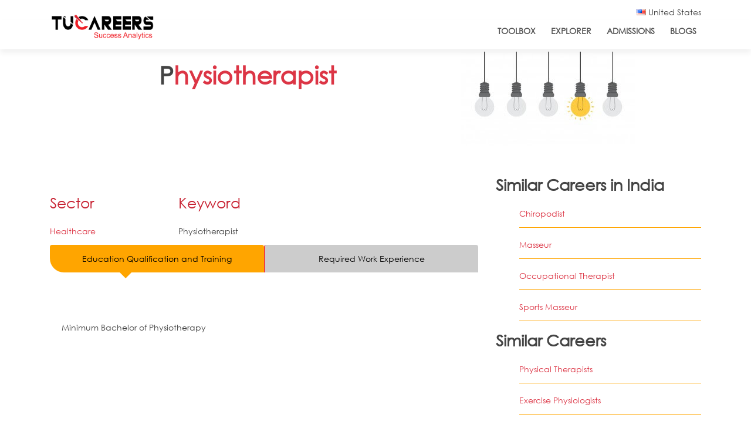

--- FILE ---
content_type: text/html; charset=utf-8
request_url: https://www.tucareers.com/ncocareers/2264.0100
body_size: 13615
content:
<!DOCTYPE html>
<html>
<head>
<!--[if IE]><![endif]-->
<link rel="dns-prefetch" href="//honeypot" />
<link rel="preconnect" href="//honeypot" />
<link rel="dns-prefetch" href="//fonts.gstatic.com" />
<link rel="preconnect" href="//fonts.gstatic.com" crossorigin="" />
<link rel="dns-prefetch" href="//fonts.googleapis.com" />
<link rel="preconnect" href="//fonts.googleapis.com" />
<link rel="dns-prefetch" href="//netdna.bootstrapcdn.com" />
<link rel="preconnect" href="//netdna.bootstrapcdn.com" />
<link rel="dns-prefetch" href="//d38vm879w3ktuo.cloudfront.net" />
<link rel="preconnect" href="//d38vm879w3ktuo.cloudfront.net" />
<link rel="dns-prefetch" href="//www.google-analytics.com" />
<link rel="preconnect" href="//www.google-analytics.com" />
<link rel="dns-prefetch" href="//stats.g.doubleclick.net" />
<link rel="preconnect" href="//stats.g.doubleclick.net" />
<link rel="dns-prefetch" href="//cdn.rawgit.com" />
<link rel="preconnect" href="//cdn.rawgit.com" />
<meta charset="utf-8" />
<meta http-equiv="x-dns-prefetch-control" content="on" />
<link rel="dns-prefetch" href="//d38vm879w3ktuo.cloudfront.net" />
<!--[if IE 9]>
<link rel="prefetch" href="//d38vm879w3ktuo.cloudfront.net" />
<![endif]-->
<meta name="viewport" content="width=device-width,initial-scale=1.0" />
<link href="https://www.tucareers.com/sites/all/themes/tucareers_boot/fonts/CenturyGothic.ttf" rel="preload" as="font" crossorigin="anonymous" />
<link href="https://www.tucareers.com/sites/all/themes/tucareers_boot/lib/font-awesome/fonts/fontawesome-webfont.woff2?v=4.7.0" rel="preload" as="font" crossorigin="anonymous" />
<link rel="shortcut icon" href="https://d38vm879w3ktuo.cloudfront.net/sites/default/files/favicon_16x16.png" type="image/png" />
<meta name="keywords" content=" Physiotherapist " />
<meta name="title" content="How to become a Physiotherapist in Healthcare sector India?" />
<meta name="description" content=" The tasks a Physiotherapist is expected to perform include: Treating patients suffering from metabolic diseases, body injuries, stiffness, paralysis, neuritis, etc. Treating the patients by massage, exercise and use of heat, light, water, electricity and special therapy machines and techniques Assisting and instructing patients on performance of corrective, reducing and other physical exercises Customizing and designing appropriate therapies catered to patient&#039;s level of impairment " />
<meta name="description" content="This page is as per National Classification of Occupations India (NCO) career standards and provides details of 2264.0100-Physiotherapist. Also linked to these pages are courses which you can pursue and jobs available in your city , country and region." />
<meta name="generator" content="Drupal 7 (https://www.drupal.org)" />
<link rel="canonical" href="https://www.tucareers.com/ncocareers/2264.0100" />
<link rel="shortlink" href="https://www.tucareers.com/node/279964" />
<meta http-equiv="content-language" content="en-us" />
<meta name="twitter:card" content="summary" />
<meta name="twitter:url" content="https://www.tucareers.com/ncocareers/2264.0100" />
<meta name="twitter:title" content="2264.0100-Physiotherapist" />
<script type='application/ld+json'> 
{
  "@context": "http://www.schema.org",
  "@type": "EducationalOrganization",
  "name": "Tucareers",
  "url": "https://www.tucareers.com",
  "logo": "https://d38vm879w3ktuo.cloudfront.net/sites/default/files/logo_final-01.png",
  "description": "Tucareers helps you make the right career choice through their scientifically researched based accurate free career tests for every individual at any stage of life by identifying wide set of traits like interests, skills, work styles, personality, abilities and work values thus providing a very comprehensive profile and career guidance. Tucareers also provides career counselling online for school, college students as well as working professionals.",
  "address": {
    "@type": "PostalAddress",
    "addressLocality": "Lucknow",
    "addressRegion": "Uttar Pradesh",
    "addressCountry": "India"
  },
  "contactPoint": {
    "@type": "ContactPoint",
    "telephone": " +91 7080810114",
    "contactType": "customer support"
  }
}
 </script>
<link rel="preconnect" href="https://fonts.googleapis.com">
<link rel="preconnect" href="https://fonts.gstatic.com" crossorigin>
<link href="https://fonts.googleapis.com/css2?family=Roboto:ital,wght@0,400;0,500;0,900;1,400;1,700;1,900&display=swap" rel="stylesheet">
<!-- Facebook Pixel Code --><script>!function(f,b,e,v,n,t,s){if(f.fbq)return;n=f.fbq=function(){n.callMethod?n.callMethod.apply(n,arguments):n.queue.push(arguments)};if(!f._fbq)f._fbq=n;n.push=n;n.loaded=!0;n.version='2.0';n.queue=[];t=b.createElement(e);t.async=!0;t.src=v;s=b.getElementsByTagName(e)[0];s.parentNode.insertBefore(t,s)}(window,document,'script','https://connect.facebook.net/en_US/fbevents.js'); fbq('init', '3220391241506345'); fbq('track', 'PageView');</script><noscript> <img height="1" width="1" src="https://www.facebook.com/tr?id=3220391241506345&ev=PageView&noscript=1"/></noscript><!-- End Facebook Pixel Code -->
<title>How to become a Physiotherapist in Healthcare sector India?</title>
<script type="text/javascript">
<!--//--><![CDATA[//><!--
for(var fonts=document.cookie.split("advaggf"),i=0;i<fonts.length;i++){var font=fonts[i].split("="),pos=font[0].indexOf("ont_");-1!==pos&&(window.document.documentElement.className+=" "+font[0].substr(4).replace(/[^a-zA-Z0-9\-]/g,""))}if(void 0!==Storage){fonts=JSON.parse(localStorage.getItem("advagg_fonts"));var current_time=(new Date).getTime();for(var key in fonts)fonts[key]>=current_time&&(window.document.documentElement.className+=" "+key.replace(/[^a-zA-Z0-9\-]/g,""))}
//--><!]]>
</script>
<link type="text/css" rel="stylesheet" href="https://d38vm879w3ktuo.cloudfront.net/sites/default/files/advagg_css/css__l33EQIdmZ5iNYTrv8nlLmjxh-AVkS_T8zixG5N0NjOg__8rWjtaAj0esOnidFEVIrB0z50W4G_VzuhozGEbQyE5s__XsUGOqSyR40RdiQTSDdPOCvVkOCKZwuB0tSrLsUe5_U.css" media="all" />
<link type="text/css" rel="stylesheet" href="https://d38vm879w3ktuo.cloudfront.net/sites/default/files/advagg_css/css__eFKSCujfWyJYO8J-qSi6T_n29lROS8isvrxzANeHaAY__D_EUHDAfEQdxcLiSDY7hREUWkG1Ge56_h2z3Er8V188__XsUGOqSyR40RdiQTSDdPOCvVkOCKZwuB0tSrLsUe5_U.css" media="all" />
<link type="text/css" rel="stylesheet" href="https://d38vm879w3ktuo.cloudfront.net/sites/default/files/advagg_css/css__8G_KhNEQQnr64ryGMSvavmodDUQ7t1rQZk4gl69Ghuo__7g40UeM74r8hkrzDC6Hbb7RReIGNu-Jsb5XAbAPKIeA__XsUGOqSyR40RdiQTSDdPOCvVkOCKZwuB0tSrLsUe5_U.css" media="all" />
<link type="text/css" rel="stylesheet" href="https://d38vm879w3ktuo.cloudfront.net/sites/default/files/advagg_css/css__NIw_DPU8Mg3GtGpnuqMYJS_XlUsM5CO1It4gwoiU5b8__J4BGmObe0QzqIt6rj3FHXy-fwR7ZdQgUr2QXerCLOw8__XsUGOqSyR40RdiQTSDdPOCvVkOCKZwuB0tSrLsUe5_U.css" media="all" />
<link type="text/css" rel="stylesheet" href="https://d38vm879w3ktuo.cloudfront.net/sites/default/files/advagg_css/css__gwSmFapuK19ugxQNmNo1oS17rsX3H9FesCi3waHFmEw__K1soFTb_q_QbtBB4VltDz3h9y1gXijy17WXrWt1nCww__XsUGOqSyR40RdiQTSDdPOCvVkOCKZwuB0tSrLsUe5_U.css" media="all" />
<link type="text/css" rel="stylesheet" href="https://d38vm879w3ktuo.cloudfront.net/sites/default/files/advagg_css/css__Vh1zUrd36dhjOetnBiZQ63po36H1VRT9QEb_7pO3ui4__XbAI7C6exC-v1kVoRz5LB50RAjCJcSKEM-Oay68dvRs__XsUGOqSyR40RdiQTSDdPOCvVkOCKZwuB0tSrLsUe5_U.css" media="all" />
<script type="text/javascript" defer="defer" src="https://d38vm879w3ktuo.cloudfront.net/sites/default/files/google_tag/tucareers_container/google_tag.script.js"></script>
<script type="text/javascript" src="https://d38vm879w3ktuo.cloudfront.net/sites/default/files/advagg_js/js__asGQqS1_cAYYnqAtzTnTGG_cE6H71nQCp5AUHETy86o__vehKxUpydBtKQ93rQ0l6DODYLdsjUqHtDoViFggXO3g__XsUGOqSyR40RdiQTSDdPOCvVkOCKZwuB0tSrLsUe5_U.js"></script>
<script type="text/javascript" src="https://d38vm879w3ktuo.cloudfront.net/sites/default/files/advagg_js/js__W-2rSD7N2Ep05F7MHsolC1zazKyjhty0dbOPWrMqELc__7kU1YTcl9rcfJ_P2__rGj3KC46Ivta2cDBDfXstLyg0__XsUGOqSyR40RdiQTSDdPOCvVkOCKZwuB0tSrLsUe5_U.js"></script>
<script type="text/javascript" src="https://d38vm879w3ktuo.cloudfront.net/sites/default/files/advagg_js/js__MtB5yNYUAdy4Jhr37ZAkNulfZZVvSbg5IB6sOXsbMwM__E7k9hdPepFvLtTvn70bE-jeRZgqyLo3KLaHl1N9qQBI__XsUGOqSyR40RdiQTSDdPOCvVkOCKZwuB0tSrLsUe5_U.js"></script>
<script type="text/javascript" src="https://d38vm879w3ktuo.cloudfront.net/sites/default/files/advagg_js/js__g6mKbcakHxQkz4ZHYaxdO_xqONINvRMgsHh1zAK-fr0__ATHtEmHaeZ0jidpGU22EkhmPDBSgjD8z0bVDQMI-BIY__XsUGOqSyR40RdiQTSDdPOCvVkOCKZwuB0tSrLsUe5_U.js"></script>
<script type="text/javascript" src="https://d38vm879w3ktuo.cloudfront.net/sites/default/files/advagg_js/js__dTRSuW27RiJte-z_L4Px_rno5dZsdWKiU3HtuBiTSmc__RPUH1Pa_09kAZ8D2-aMQ-HwAGT4k3LEND1qRE2SEZHM__XsUGOqSyR40RdiQTSDdPOCvVkOCKZwuB0tSrLsUe5_U.js"></script>
<script type="text/javascript">
<!--//--><![CDATA[//><!--
(function(i,s,o,r){i["GoogleAnalyticsObject"]=r;i[r]=i[r]||function(){(i[r].q=i[r].q||[]).push(arguments)},i[r].l=1*new Date()})(window,document,"script","ga");ga("create", "UA-40717838-1", {"cookieDomain":".tucareers.com"});ga("set", "anonymizeIp", true);ga("send", "pageview");
//--><!]]>
</script>
<script type="text/javascript" defer="defer" async="async" src="https://www.google-analytics.com/analytics.js"></script>
<script type="text/javascript" defer="defer" async="async" src="https://cdn.rawgit.com/bramstein/fontfaceobserver/v0/fontfaceobserver.js"></script>
<script type="text/javascript" src="https://d38vm879w3ktuo.cloudfront.net/sites/default/files/advagg_js/js__HxTbhN-HTG8H6pU8ZNTXLhmTeg8fhzG_sbeVLz0gBqU__AdhAFZ5QAk_VrKkFUOCnxJb9ANrhuWlKf15A7QHm14M__XsUGOqSyR40RdiQTSDdPOCvVkOCKZwuB0tSrLsUe5_U.js" defer="defer" async="async"></script>
<script type="text/javascript" src="https://d38vm879w3ktuo.cloudfront.net/sites/default/files/advagg_js/js__eEsSLgKaN9jljQ4GJgzFQOXrjEsQeHrLZmDN0g9PzUY__YCAIphVJGGhR2QtXpHkEVG4AeuOASZ4i1ZuL9_M3ovU__XsUGOqSyR40RdiQTSDdPOCvVkOCKZwuB0tSrLsUe5_U.js"></script>
<script type="text/javascript" src="https://d38vm879w3ktuo.cloudfront.net/sites/default/files/advagg_js/js__5Emv4Q-QR909lTLhaTwYKN4gd9SkCTrf5SIp_8QfRxQ__8mzuOqZaeZMWLbDaGIHko9HdUDu4TXEKomktGHtjt80__XsUGOqSyR40RdiQTSDdPOCvVkOCKZwuB0tSrLsUe5_U.js"></script>
<script type="text/javascript">
<!--//--><![CDATA[//><!--
jQuery.extend(Drupal.settings,{"basePath":"\/","pathPrefix":"","ajaxPageState":{"theme":"tucareers_boot","theme_token":"IRmo8vqPLB1JIsGcK-oAn8s1VCnKa3Xsv5-jrU_zutE","css":{"modules\/system\/system.base.css":1,"modules\/system\/system.menus.css":1,"modules\/system\/system.messages.css":1,"modules\/system\/system.theme.css":1,"sites\/all\/modules\/careerjet\/careerjet.css":1,"sites\/all\/modules\/date\/date_api\/date.css":1,"sites\/all\/modules\/date\/date_popup\/themes\/datepicker.1.7.css":1,"modules\/field\/theme\/field.css":1,"modules\/node\/node.css":1,"modules\/search\/search.css":1,"sites\/all\/modules\/ubercart\/uc_order\/uc_order.css":1,"sites\/all\/modules\/ubercart\/uc_product\/uc_product.css":1,"sites\/all\/modules\/ubercart\/uc_store\/uc_store.css":1,"modules\/user\/user.css":1,"sites\/all\/modules\/youtube\/css\/youtube.css":1,"sites\/all\/modules\/extlink\/css\/extlink.css":1,"sites\/all\/modules\/views\/css\/views.css":1,"sites\/all\/modules\/ckeditor\/css\/ckeditor.css":1,"sites\/all\/modules\/ctools\/css\/ctools.css":1,"public:\/\/honeypot\/honeypot.css":1,"sites\/all\/modules\/sessionCountry\/famfamfam_flags-master\/famfamfam-flags.css":1,"sites\/all\/themes\/tucareers_boot\/lib\/bootstrap\/css\/bootstrap.min.css":1,"sites\/all\/themes\/tucareers_boot\/css\/style.css":1,"sites\/all\/themes\/tucareers_boot\/css\/media.css":1,"sites\/all\/themes\/tucareers_boot\/css\/YouTubePopUp.css":1,"sites\/all\/themes\/tucareers_boot\/lib\/font-awesome\/css\/font-awesome.min.css":1,"sites\/all\/themes\/tucareers_boot\/lib\/animate\/animate.min.css":1,"sites\/all\/themes\/tucareers_boot\/lib\/owlcarousel\/assets\/owl.carousel.min.css":1,"sites\/all\/themes\/tucareers_boot\/chatroom\/Chatroom.css":1},"js":{"https:\/\/d38vm879w3ktuo.cloudfront.net\/sites\/default\/files\/google_tag\/tucareers_container\/google_tag.script.js":1,"misc\/jquery.js":1,"misc\/jquery-extend-3.4.0.js":1,"misc\/jquery-html-prefilter-3.5.0-backport.js":1,"misc\/jquery.once.js":1,"misc\/drupal.js":1,"misc\/jquery.cookie.js":1,"misc\/jquery.form.js":1,"misc\/ajax.js":1,"sites\/all\/modules\/beacon_assessment\/candidate_api_ui.js":1,"sites\/all\/modules\/rchilli\/rchilli.js":1,"sites\/all\/modules\/testimonials\/custom_modal_themes.js":1,"sites\/all\/modules\/testimonials\/custom_modal_themes2.js":1,"misc\/progress.js":1,"sites\/all\/modules\/google_analytics\/googleanalytics.js":1,"https:\/\/www.google-analytics.com\/analytics.js":1,"https:\/\/cdn.rawgit.com\/bramstein\/fontfaceobserver\/v0\/fontfaceobserver.js":1,"sites\/all\/modules\/advagg\/advagg_font\/advagg_font.js":1,"sites\/all\/modules\/extlink\/js\/extlink.js":1,"sites\/all\/themes\/tucareers_boot\/js\/jquery-3.3.1.min.js":1,"sites\/all\/themes\/tucareers_boot\/lib\/popper.min.js":1,"sites\/all\/themes\/tucareers_boot\/lib\/bootstrap\/js\/bootstrap.min.js":1,"sites\/all\/themes\/tucareers_boot\/lib\/easing\/easing.min.js":1,"sites\/all\/themes\/tucareers_boot\/lib\/superfish\/hoverIntent.js":1,"sites\/all\/themes\/tucareers_boot\/lib\/superfish\/superfish.min.js":1,"sites\/all\/themes\/tucareers_boot\/lib\/wow\/wow.min.js":1,"sites\/all\/themes\/tucareers_boot\/lib\/owlcarousel\/owl.carousel.min.js":1,"sites\/all\/themes\/tucareers_boot\/lib\/sticky\/sticky.js":1,"sites\/all\/themes\/tucareers_boot\/js\/YouTubePopUp.jquery.js":1,"sites\/all\/themes\/tucareers_boot\/js\/main.js":1,"sites\/all\/themes\/tucareers_boot\/js\/custom.js":1}},"custom-contact-modal":{"modalSize":{"type":"fixed","width":600,"height":550,"addWidth":10,"addHeight":10,"contentRight":0,"contentBottom":0},"animation":"fadeIn","closeText":"","closeImage":"\u003Cimg typeof=\u0022foaf:Image\u0022 alt=\u0022\u0022 title=\u0022Tucareers\u0022 src=\u0022https:\/\/d38vm879w3ktuo.cloudfront.net\/sites\/all\/themes\/tucareers_boot\/img\/close.png\u0022 \/\u003E","modalTheme":"custom_contact_modal","modalOptions":{"background-color":"transparent"}},"custom-contact-modal2":{"modalSize":{"type":"fixed","width":300,"height":200,"addWidth":10,"addHeight":10,"contentRight":0,"contentBottom":0},"modalOptions":{"opacity":".26","background-color":"rgba(0, 0, 0, 0.25)"},"animation":"fadeIn","closeText":"","closeImage":"\u003Cimg typeof=\u0022foaf:Image\u0022 alt=\u0022\u0022 title=\u0022Tucareers\u0022 src=\u0022https:\/\/d38vm879w3ktuo.cloudfront.net\/sites\/all\/themes\/tucareers_boot\/img\/close_black.png\u0022 \/\u003E","modalTheme":"custom_contact_modal2"},"ajax":{"edit-submit":{"callback":"connect_with_experts_ajax_submit","wrapper":"experts-form-wrap","method":"replaceWith","effect":"fade","event":"mousedown","keypress":true,"prevent":"click","url":"\/system\/ajax","submit":{"_triggering_element_name":"op","_triggering_element_value":"Submit"}}},"urlIsAjaxTrusted":{"\/system\/ajax":true,"\/ncocareers\/2264.0100":true},"googleanalytics":{"trackOutbound":1,"trackMailto":1,"trackDownload":1,"trackDownloadExtensions":"7z|aac|arc|arj|asf|asx|avi|bin|csv|doc(x|m)?|dot(x|m)?|exe|flv|gif|gz|gzip|hqx|jar|jpe?g|js|mp(2|3|4|e?g)|mov(ie)?|msi|msp|pdf|phps|png|ppt(x|m)?|pot(x|m)?|pps(x|m)?|ppam|sld(x|m)?|thmx|qtm?|ra(m|r)?|sea|sit|tar|tgz|torrent|txt|wav|wma|wmv|wpd|xls(x|m|b)?|xlt(x|m)|xlam|xml|z|zip","trackDomainMode":1},"advagg_font":{"montserrat":"Montserrat"},"advagg_font_storage":1,"advagg_font_cookie":1,"advagg_font_no_fout":0,"extlink":{"extTarget":"_blank","extClass":0,"extLabel":"(link is external)","extImgClass":0,"extIconPlacement":0,"extSubdomains":1,"extExclude":"","extInclude":"","extCssExclude":"","extCssExplicit":"","extAlert":0,"extAlertText":"This link will take you to an external web site.","mailtoClass":0,"mailtoLabel":"(link sends e-mail)","extUseFontAwesome":0}});
//--><!]]>
</script>
<!--[if IE 8 ]>    <html class="ie8 ielt9"> <![endif]-->
<!--[if lt IE 9]><script src="http://html5shiv.googlecode.com/svn/trunk/html5.js"></script><![endif]-->
</head>
<body class="html not-front not-logged-in one-sidebar sidebar-second page-node page-node- page-node-279964 node-type-nco-careers ncocareers-22640100">
	<div id="skip-link">
		<a href="#main-content" class="element-invisible element-focusable">Skip to main content</a>
	</div>
  	<noscript aria-hidden="true"><iframe src="https://www.googletagmanager.com/ns.html?id=GTM-584RC25B" height="0" width="0" style="display:none;visibility:hidden"></iframe></noscript>
	<!-- header -->
<div class="wrapper" id="nco-career-page">
  <div id="topbar" class="d-none d-lg-block" >
    <div class="container clearfix">
	<div class="row">
	<div id="topbar-left" class="col-lg-4 col-md-12 col-sm-12 float-left" >
		  	  </div>
	  <div id="topbar-right" class="col-lg-8 col-md-12 col-sm-12 float-right" >
	<div class="row">
		<div class="col-lg-12 col-md-12 col-sm-12 float-right">
		<div id="topbar-right-container" class="pull-right">
		  						     
<div id="top-first-right-3" class="float-left">				
			<div class="region region-top-third-right">
  <div id="block-sessioncountry-set-country-block" class="block block-sessioncountry">

      
  <div class="content">
    <div id="selected-country" data-toggle="modal" data-target="#country-outer"><i class="famfamfam-flag-us"></i> United States</div>
<div id="country-outer" class= "modal fade" role="dialog">
<div class="modal-dialog">
<div class="modal-content">
      <div class="modal-header">        
        <h4 class="modal-title">Select Your Country</h4>
		<button type="button" class="close" data-dismiss="modal">&times;</button>
      </div>
	  <div class="modal-body">
<ul class="list-group">
<li class="list-group-item ">
<div id="country-inner" class=>
<i class="famfamfam-flag-au"></i><a href="https://www.tucareers.com/setcountry/au">Australia</a>
</div><br style="clear:both" /></li>
<li class="list-group-item "><div id="country-inner" class=>
<i class="famfamfam-flag-ca"></i><a href="https://www.tucareers.com/setcountry/ca">Canada </a>
</div><br style="clear:both" /></li>
<li class="list-group-item "><div id="country-inner" class=>
<i class="famfamfam-flag-eu"></i><a href="https://www.tucareers.com/setcountry/eu">European Union</a>
</div><br style="clear:both" /></li>
<li class="list-group-item "><div id="country-inner" class=>
<i class="famfamfam-flag-in"></i><a href="https://www.tucareers.com/setcountry/in">India </a>
</div><br style="clear:both" /></li>
<li class="list-group-item "><div id="country-inner" class=>
<i class="famfamfam-flag-nz"></i><a href="https://www.tucareers.com/setcountry/nz">New Zealand</a>
</div><br style="clear:both" /></li>
<li class="list-group-item "><div id="country-inner" class=>
<i class="famfamfam-flag-pk"></i><a href="https://www.tucareers.com/setcountry/pk">Pakistan</a>
</div><br style="clear:both" /></li>
<li class="list-group-item "><div id="country-inner" class=>
<i class="famfamfam-flag-sg"></i><a href="https://www.tucareers.com/setcountry/sg">Singapore</a>
</div><br style="clear:both" /></li>
<li class="list-group-item "><div id="country-inner" class=>
<i class="famfamfam-flag-za"></i><a href="https://www.tucareers.com/setcountry/za">South Africa</a>
</div><br style="clear:both" /></li>

<li class="list-group-item "><div id="country-inner" class=>
<i class="famfamfam-flag-ae"></i><a href="https://www.tucareers.com/setcountry/ae">UAE</a>
</div><br style="clear:both" /></li>

<li class="list-group-item "><div id="country-inner" class=>
<i class="famfamfam-flag-gb"></i><a href="https://www.tucareers.com/setcountry/gb">United Kingdom</a>
</div><br style="clear:both" /></li>
<li class="list-group-item active"><div id="country-inner" class=active>
<i class="famfamfam-flag-us"></i><a href="https://www.tucareers.com/setcountry/us">United States</a>
</div><br style="clear:both" />
<li class="list-group-item "><div id="country-inner" class=>
<i class="famfamfam-flag-wo"></i><a href="https://www.tucareers.com/setcountry/wo">Global Site</a>
</div></li>
</ul>
</div>
</div>
</div>
</div>
<style>
#country-inner a{
	padding-left:10px;
	padding-right:10px;
}
</style><script>
jQuery(document).ready(function(){
    jQuery("#selected-country").click(function(){
		if(jQuery("#main-menu").css("z-index")!=0){
			jQuery("#main-menu").css("z-index",0);
		} else if (jQuery("#main-menu").css("z-index")==0){
			jQuery("#main-menu").css("z-index",999);
		}
        jQuery("#country-outer").toggle();
    });
});
</script>  </div>
  
</div> <!-- /.block -->
</div>
 <!-- /.region -->
 
</div>			
		   		   </div>
		   </div>
	    </div>
	   </div>
    </div>
	</div>

   <header id="header" >
    <div class="container" >

      <div id="logo" class="pull-left" >
              <a href="/" title="Home"><img src="https://d38vm879w3ktuo.cloudfront.net/sites/default/files/logo_final-01.png"/></a>
      	        <span id="site-title">
        <a href="/" title="Home"></a>
        <div id="site-description"></div>
      </span>
      </div>

      <nav id="nav-menu-container" >
										<ul class="nav-menu"><li class=""><a href="/career-toolbox" id="toolbox-link">ToolBox</a></li>
<li class=""><a href="/career-explorer" id="explorer-link">Explorer</a></li>
<li class=""><a href="/college-admissions" id="admissions-link">Admissions</a></li>
<li class=""><a href="/blogs" id="blogs-link">Blogs</a></li>
</ul>      </nav><!-- #nav-menu-container -->
    </div>
  </header><!-- #header -->
    </div>
   <section id="page-title-career-page" class="container-fluid" >
	  <div class="row">
	   <div class="col-sm-12">
     				  				  <div class="career-title-wrap">
				  <h1 class="page-title">P<font style="color:#dc3545;">hysiotherapist</font></h1>
										</div>
					  </div>
	   </div>
  </section>
 
		  
  
<div id="main" class="container-fluid">
				
		
				 <div id="main-side2" class="container">
			<div class="row">
				<div class="main-content col-lg-8 col-md-12 col-sm-12">
					
																																			<div class="region region-content">
  <div id="block-system-main" class="block block-system">

      
  <div class="content">
                          <span property="dc:title" content="2264.0100-Physiotherapist" class="rdf-meta element-hidden"></span>  
      
    
  <div class="content node-nco-careers">
  <div id="nco-code-sector" class="panel panel-default">
  			<div id="job-family">
	<h6>Sector</h6>
	<div class="field field-name-field-link-sector field-type-computed field-label-hidden"><div class="field-items"><div class="field-item even"><a href='/sectorindia/healthcare' >Healthcare</a></div></div></div>	</div>
			<div id="job-family">
	<h6>Keyword</h6>
	<div class="field field-name-field-keyword field-type-text-with-summary field-label-hidden"><div class="field-items"><div class="field-item even"><p>						Physiotherapist</p>
</div></div></div>	</div>
	  </div>
  <div id="education-container" class="panel panel-default" >
  <div class="panel with-nav-tabs panel-default">
  			<div class="panel-heading">
				<ul class="nav nav-tabs nav-justified" role="tablist">
				<li class="nav-item"><a href="#education" data-toggle="tab" class="nav-link active">Education Qualification and Training</a></li>
				<li class="nav-item"><a href="#work-experience" data-toggle="tab" class="nav-link">Required Work Experience</a></li>				
				</ul>
			</div>
			<div class="panel-body">
			<div class="tab-content">
								<div class="tab-pane active" id="education" role="tabpanel">
						<div >
													<div class="field field-name-field-educational field-type-text-with-summary field-label-hidden"><div class="field-items"><div class="field-item even"><p>				  Minimum Bachelor of Physiotherapy</p>
</div></div></div>							
							
						</div>
					</div>
					<div class="tab-pane" id="work-experience" role="tabpanel">
						<div >
													<div class="field field-name-field-required-work-exper field-type-text-with-summary field-label-hidden"><div class="field-items"><div class="field-item even"><p>				  Minimum experience of internship required</p>
</div></div></div>							
													
						</div>
					</div>
			</div>
			</div>
  </div>
  </div>
  	<div id="iapvsk" class="panel panel-default">
	<div class="iapvsk-tab-container">
            <div class="iapvsk-tabs">
               <ul class="nav nav-tabs flex-column nav-justified">
			   <li class="active"><a href="#job-description" class="list-group-item active text-center" data-toggle="tab">
                  <h4>Job Description</h4>
                </a></li>
                <li ><a href="#key-competencies" class="list-group-item text-center" data-toggle="tab">
                  <h4>Key Competencies</h4>
                </a></li>
                <li><a href="#desirable-competencies" class="list-group-item text-center" data-toggle="tab">
                  <h4>Desirable Competencies</h4>
                </a></li>
                <li><a href="#personality-traits" class="list-group-item text-center" data-toggle="tab">
                  <h4>Personality Traits</h4>
                </a></li>
                <li><a href="#work-environment" class="list-group-item text-center" data-toggle="tab">
                  <h4>Work Environment</h4>
                </a></li>
				<li>
                <a href="#health-safety" class="list-group-item text-center" data-toggle="tab">
                  <h4>Health and Safety Requirements & Risks</h4>
                </a></li>
              </ul>
            </div>
		<div class="tab-content iapvsk-tabs-content">
                <!-- flight section -->
				<div class="bhoechie-tab-content tab-pane active" id="job-description">
				                      <div class="field field-name-field-job-desc field-type-text-with-summary field-label-hidden"><div class="field-items"><div class="field-item even"><p>				The tasks a Physiotherapist is expected to perform include:</p>
<p>						Treating patients suffering from metabolic diseases, body injuries, stiffness, paralysis, neuritis, etc.</p>
<p>						Treating the patients by massage, exercise and use of heat, light, water, electricity and special therapy machines and techniques</p>
<p>						Assisting and instructing patients on performance of corrective, reducing and other physical exercises</p>
<p>						Customizing and designing appropriate therapies catered to patient's level of impairment</p>
</div></div></div>                	
					   				
                </div>
                <div class="bhoechie-tab-content tab-pane" id="key-competencies">
				                      <div class="field field-name-field-key-compet field-type-text-with-summary field-label-hidden"><div class="field-items"><div class="field-item even"><p>						In-depth knowledge of human anatomy</p>
<p>						In-depth knowledge of different therapies for different body parts</p>
<p>						Skilled in working with specialised tools such as hydrotherapy pools, ultrasound, laser machines and electrotherapeutic equipment</p>
<p>						Proficient in handling equipment and machines used in physiotherapy</p>
<p>						Knowledge of medical practices</p>
<p>						Knowledge of up-to-date advances in the diagnosis and treatment of patients</p>
<p>						Experience of working with patients with complex disabilities</p>
</div></div></div>                	
					   				
                </div>
                <!-- train section -->
                <div class="bhoechie-tab-content tab-pane" id="desirable-competencies">
				                     <div class="field field-name-field-desirable-compet field-type-text-with-summary field-label-hidden"><div class="field-items"><div class="field-item even"><p>				Will be updated</p>
</div></div></div>						 
 						                   
                </div>
    
                <!-- hotel search -->
                <div class="bhoechie-tab-content tab-pane" id="personality-traits">
									<div class="field field-name-field-personality-trait field-type-text-with-summary field-label-hidden"><div class="field-items"><div class="field-item even"><p>						Ability to make informed decisions</p>
<p>						Excellent communication skills</p>
<p>						Good interpersonal skills</p>
<p>						Confident</p>
<p>						Compassionate</p>
<p>						Self-motivated</p>
<p>						Organized</p>
<p>						Excellent analytical skills</p>
<p>						Attention to detail</p>
<p>						Manual dexterity</p>
</div></div></div>                 									 
                </div>
                <div class="bhoechie-tab-content tab-pane" id="work-environment">
				                     <div class="field field-name-field-work-environ field-type-text-with-summary field-label-hidden"><div class="field-items"><div class="field-item even"><p>				  It is not a desk job</p>
<p>Need not handle a team</p>
<p>Local travelling is not a part of this job role</p>
<p>Part-time work and contractual jobs are available</p>
<p>Work from home option maybe available</p>
<p>Working hours</p>
<p>Hospitals/clinics usually work for 6/7 days a week and 9/10 hours everyday. This may vary from clinic to clinic Shift system maybe available</p>
<p>Is the job suitable for a candidate with special needs?This job is suitable for candidates with One Leg (OL) and those who have Both their Legs Impaired (BL), Both Eyes Low Vision (B.LV) and Hearing Impaired (HH)</p>
</div></div></div>                  					 				  
                </div>
                <div class="bhoechie-tab-content tab-pane" id="health-safety">
				                    <div class="field field-name-field-health-and-safety field-type-text-with-summary field-label-hidden"><div class="field-items"><div class="field-item even"><p>						This job is not listed as hazardous or dangerous under The Factories Act, 1948 (section 87)</p>
<p>						Occupational hazards include mental stress and pain in joints, etc. if not taken care of</p>
</div></div></div>                 	     
					                
			   </div>
            </div>
			</div>
			</div>
			<div id="work-task-tools" class="panel panel-default">
			<div class="work-task-tools-tab-container">
            <div class="work-task-tools-tabs">
               <ul class="nav nav-tabs flex-column nav-justified">
                <li class="active"><a href="#expected-earnings" class="list-group-item active text-center" data-toggle="tab">
                  <h4>Expected Earnings</h4>
                </a></li>
                <li><a href="#current-market-trend" class="list-group-item text-center" data-toggle="tab">
                  <h4>Current Market Trends</h4>
                </a></li>
                <li><a href="#probable-employer" class="list-group-item text-center" data-toggle="tab">
                  <h4>Probable Employers</h4>
                </a></li>
				<li><a href="#job-opportunity-india" class="list-group-item text-center" data-toggle="tab">
                  <h4>Job Opportunities in India</h4>
                </a></li>
              </ul>
            </div>
			<div class="tab-content work-task-tools-tabs-content">
			                <!-- flight section -->
                <div class="bhoechie-tab-content tab-pane active" id="expected-earnings">
				                      <div class="field field-name-field-expected-earning field-type-text-with-summary field-label-hidden"><div class="field-items"><div class="field-item even"><p>					For candidates with experience - 5,000 to 50,000 per month</p>
<p>					(These figures are indicative and subject to change)</p>
</div></div></div>                 									 
                </div>
                <!-- train section -->
                <div class="bhoechie-tab-content tab-pane" id="current-market-trend">
				                     <div class="field field-name-field-current-market-trend field-type-text-with-summary field-label-hidden"><div class="field-items"><div class="field-item even"><p>						Overview of Healthcare Sector in India</p>
<p>						According to CII, in India as well, Healthcare has emerged as one of the largest service sectors with estimated revenue of around US$ 30 billion constituting 5% of GDP and offering employment to around 4 million people. By 2025, Indian population will reach 1.4 billion with about 45% constituting urban adults (15 years+). To cater to this demographic change, the healthcare sector will have to be about US$ 100 billion in size contributing nearly 8 to 10% of the then GDP.Medical tourism market is valued to be worth over US$ 310 million with more than 100,000 foreign patients coming every year.</p>
<p>						The Indian healthcare industry is growing at a tremendous pace due to its strengthening coverage, services and increasing expenditure by public as well private players. The Indian healthcare industry is projected to continue its rapid expansion, with an estimated market value of US$ 280 billion by 2020.</p>
<p>						Physiotherapy or physical therapy is one of the fastest-growing allied area of medicine. It is the most important rehabilitative service needed in a community and a vital therapeutic supplement of the medical profession, integral to the treatment of most patients.</p>
<p>						Hence, we can say that the demand for Physiotherapists will increase in the future.</p>
</div></div></div>   
			     				                </div>
    
                <!-- hotel search -->
                <div class="bhoechie-tab-content tab-pane" id="probable-employer">
									<div class="field field-name-field-probable-employer field-type-text-with-summary field-label-hidden"><div class="field-items"><div class="field-item even"><p>						Hospitals</p>
<p>						Nursing homes</p>
<p>						Self-employed</p>
<p>						Medical colleges</p>
<p>						Sports teams and complexes</p>
<p>						?Community health centres</p>
<p>						Rehabilitation centres</p>
<p>						Fitness centres</p>
<p>						Defence establishments</p>
</div></div></div>					    				                
                </div>
				<div class="bhoechie-tab-content tab-pane" id="job-opportunity-india">
									<div class="field field-name-field-job-opportunitie-in-india field-type-text-with-summary field-label-hidden"><div class="field-items"><div class="field-item even"><p>				  Cities and towns across India</p>
</div></div></div>					    				                
                </div>
				</div>
				</div>
				</div>
	  <div id="skill-training-container" class="panel panel-default" >
  <div class="panel with-nav-tabs panel-default">
  			<div class="panel-heading">
				<ul class="nav nav-tabs nav-justified" role="tablist">
				<li class="nav-item"><a href="#learning-courses" data-toggle="tab" class="nav-link active">Sample of Training and Learning Courses</a></li>
				<li class="nav-item"><a href="#learning-institutes" data-toggle="tab" class="nav-link">Available Skill Training & Learning Institutes</a></li>
				<li class="nav-item"><a href="#training-scholarship" data-toggle="tab" class="nav-link">Available Skill Training Schemes & Scholarship</a></li>
				</ul>
			</div>
			<div class="panel-body">
			<div class="tab-content">
					<div class="tab-pane active" id="learning-courses" role="tabpanel">
						<div >
													<div class="field field-name-field-sample-of-training field-type-text-with-summary field-label-hidden"><div class="field-items"><div class="field-item even"><p>				Will be updated</p>
</div></div></div>							
							
						</div>
					</div>
					<div class="tab-pane" id="learning-institutes" role="tabpanel">
						<div >
													<div class="field field-name-field-available-skill-training field-type-text-with-summary field-label-hidden"><div class="field-items"><div class="field-item even"><p>				  Government and private medical colleges across India</p>
</div></div></div>							
													
						</div>
					</div>
					<div class="tab-pane" id="training-scholarship" role="tabpanel">
						<div >
													<div class="field field-name-field-available-skill field-type-text-with-summary field-label-hidden"><div class="field-items"><div class="field-item even"><p>				   <a href="http://mhrd.gov.in/scholarships-education-loan-0">http://mhrd.gov.in/scholarships-education-loan-0</a> </p>
</div></div></div>							
													
						</div>
					</div>
			</div>
			</div>
  </div>
  </div>
    <span property="dc:title" content="2264.0100-Physiotherapist" class="rdf-meta element-hidden"></span>  </div>

      <footer>
          </footer>
  
    </div>
  
</div> <!-- /.block -->
</div>
 <!-- /.region -->
 
				</div>
				<aside id="sidebar-second" role="complementary" class="col-lg-4 col-md-12 col-sm-12"><div class="region region-sidebar-second">
  <div id="block-testimonials-similar-careers-nco-page-india" class="block block-testimonials">

      
  <div class="content">
    <div id="similar-careers-nco-page-india" class="panel panel-default"><h2>Similar Careers in India</font></h2><div class="panel-body"><div class="field field-name-field-similar-careers field-type-text-long field-label-hidden"><div class="field-items"><div class="field-item even"><ul>
<li><a href="http://www.tucareers.com/ncocareers/2264.0300">Chiropodist</a></li>
<li><a href="http://www.tucareers.com/ncocareers/2264.0400">Masseur</a></li>
<li><a href="http://www.tucareers.com/ncocareers/2264.0200">Occupational Therapist</a></li>
<li><a href="http://www.tucareers.com/ncocareers/2264.0401">Sports Masseur</a></li>
</ul>
</div></div></div></div></div>  </div>
  
</div> <!-- /.block -->
<div id="block-testimonials-similar-careers-nco-page-onet" class="block block-testimonials">

      
  <div class="content">
    <div id="similar-careers-nco-page-onet" class="panel panel-default"><h2>Similar Careers</font></h2><div class="panel-body"><div class="field field-name-field-onet-refer field-type-text-long field-label-hidden"><div class="field-items"><div class="field-item even"><ul>
<li><a href="http://www.tucareers.com/careers/29-1123.00">Physical Therapists</a></li>
<li><a href="http://www.tucareers.com/careers/29-1128.00">Exercise Physiologists</a></li>
</ul>
</div></div></div></div></div>  </div>
  
</div> <!-- /.block -->
</div>
 <!-- /.region -->
</aside>
		 </div>
		 </div>
				
				
		
				
</div>
				<div id="content-bottom-full" class="container-fluid clearfix">
		<div class="region region-content-bottom-full">
  <div id="block-block-95" class="block block-block">

      
  <div class="content">
    <div id="myModal-experts" class="modal fade" role="dialog">
  <div class="modal-dialog" >

    <!-- Modal content-->
    <div class="modal-content" >
      <div class="modal-header">
        <h4 class="modal-title">Book Consultation</h4>
        <a class="close" data-dismiss="modal">×</a>    
      </div>
      <div class="modal-body" >
       <div id="experts-form-wrap"><form action="/ncocareers/2264.0100" method="post" id="connect-with-experts-form" accept-charset="UTF-8"><div><div class="form-item form-type-textfield form-item-email">
 <label for="edit-email">Email <span class="form-required" title="This field is required.">*</span></label>
 <input type="text" id="edit-email" name="email" value="" size="60" maxlength="128" class="form-text form-control required" /> <div class="description">Please enter your email</div>


</div>
<input type="submit" id="edit-submit" name="op" value="Submit" class="btn-outline-reg form-submit" /><input type="hidden" name="form_build_id" value="form-Q34AsWt86i85F1WnK5nRSNC6XxFAIREhGOJq7eqNds0" />
<input type="hidden" name="form_id" value="connect_with_experts_form" />
<div class="college-textfield"><div class="form-item form-type-textfield form-item-college">
 <label for="edit-college">Leave this field blank </label>
 <input autocomplete="off" type="text" id="edit-college" name="college" value="" size="20" maxlength="128" class="form-text form-control" />
</div>
</div></div></form></div>      </div>
    </div>

  </div>
</div>  </div>
  
</div> <!-- /.block -->
<div id="block-sessioncountry-set-country-modal-block" class="block block-sessioncountry">

      
  <div class="content">
      </div>
  
</div> <!-- /.block -->
</div>
 <!-- /.region -->
 
		</div>
		
<!-- Footer -->

<div id="footer" class="container-fluid" >
		
   
  <section id="bootom-widget-section-three" class="clearfix container wow fadeInUp"> 
<div class="row">  
      	  
	       <div class="column two col-lg-6 col-md-12"><div class="region region-bottom-widget-1">
  <div id="block-careerjet-careerjet-job-box-country" class="block block-careerjet">

        <h2 >SIMILAR JOBS IN COUNTRY</h2>
    
  <div class="content">
    <div></div>  </div>
  
</div> <!-- /.block -->
</div>
 <!-- /.region -->
</div>  	
	  <div class="column two col-lg-6 col-md-12"><div class="region region-bottom-widget-2">
  <div id="block-careerjet-careerjet-job-box-city" class="block block-careerjet">

        <h2 >SIMILAR JOBS IN CITY</h2>
    
  <div class="content">
    <div ></div>  </div>
  
</div> <!-- /.block -->
</div>
 <!-- /.region -->
</div>  		  
      	  
	 
	 	  
	  
	 	
	  </div>
	  </div>
	</section>   
  	
    	
		<section id="footer-bottom-widgets-container" class="container-fluid clearfix" >
		<div class="container">
		
				
		
				
		
			<div id="footer-widget-quadruple" class="row clearfix">
		<div class="col-lg-3 col-sm-12 col-md-12">
		<div class="region region-footer-first">
  <div id="block-block-10" class="block block-block">

      
  <div class="content">
    <div id="footer-about">
<h4>ABOUT</h4>
<ul style="list-style-type: none;">
<li><a href="/about">ABOUT</a>
</li><li><a href="/contact">CONTACT US</a>
</li><li><a href="/faqs">FAQs</a>
</li></ul>
</div>
  </div>
  
</div> <!-- /.block -->
</div>
 <!-- /.region -->
		</div>
		<div class="col-lg-3 col-sm-12 col-md-12">
		<div class="region region-footer-second">
  <div id="block-block-12" class="block block-block">

      
  <div class="content">
    <div id="footer-assessmnets">
<h4>SEARCH</h4>
<ul style="list-style-type: none;">
<li><a href="/assessments/college-list-builder">COLLEGES</a>
</li><li><a href="/course-search">COURSES &amp; TITLES</a>
</li><li><a href="/show-jobs">JOBS &amp; INTERNSHIPS</a>
</li></ul>
</div>
  </div>
  
</div> <!-- /.block -->
</div>
 <!-- /.region -->
		</div>
		<div class="col-lg-3 col-sm-12 col-md-12">
		<div class="region region-footer-third">
  <div id="block-block-66" class="block block-block">

      
  <div class="content">
    <div id="footer-academy">
<h4>EXPLORE</h4>
<ul style="list-style-type:none">
<li><a href="/explore-paths">PATHS &amp; CLUSTERS </a></li>
<li><a href="/job-families">JOB FAMILIES </a></li>
<li><a href="/search/careers">OCCUPATIONS </a></li>
</ul>
</div>
  </div>
  
</div> <!-- /.block -->
</div>
 <!-- /.region -->
		</div>
		<div class="col-lg-3 col-sm-12 col-md-12">
		<div class="region region-footer-fourth">
  <div id="block-block-13" class="block block-block">

      
  <div class="content">
    <div id="footer-academy">
<h4>PARTNER</h4>
<ul style="list-style-type:none">
<li><a href="https://beacon.tucareers.com" target="_blank">BULK PURCHASE </a></li>
<li><a href="https://www.tucareers.com/partner-with-us" target="_blank">PARTNERSHIPS / TIEUPS </a></li>
<li><a href="https://role.fit" target="_blank">INDUSTRY</a></li>
</ul>
</div>
  </div>
  
</div> <!-- /.block -->
</div>
 <!-- /.region -->
		
		</div>
		</div>
			</div>	
</section>

		<section id="footer-full-width-bottom" class="container-fluid clearfix">
		
		<div class="col-lg-12 col-sm-12 col-md-12">
		<div class="region region-footer-full-width-bottom">
  <div id="block-block-65" class="block block-block">

      
  <div class="content">
    <div class="container" style="padding-top: 3rem;padding-bottom: 1rem;font-size:12px;text-align:center;" id="bottom-all-links">
<p class="rtecenter"><span style="color:#FFFFFF"><strong>Career Guidance Solution :</strong> </span><a href="/decideyourcalling"><span style="color:#FFFFFF">For Individuals</span></a><span style="color:#FFFFFF"> | </span><a href="/counselor-solutions"><span style="color:#FFFFFF">For Counselors and Coaches</span></a><span style="color:#FFFFFF"> | </span><a href="/career-planning-solutions-schools-colleges"><span style="color:#FFFFFF">For School/Colleges</span></a><span style="color:#FFFFFF"> | </span><a href="/career-guidance-solutions-industry"><span style="color:#FFFFFF">For Industry</span></a></p>
<p class="rtecenter"><span style="color:#FFFFFF"><strong>Schools :</strong> </span><a href="/career-guidance-school-students-grade8"><span style="color:#FFFFFF">Career Test for Grade 8 &amp; Below</span></a><span style="color:#FFFFFF"> | </span><a href="/career-guidance-school-students-grade10"><span style="color:#FFFFFF">Grade 9-10</span></a><span style="color:#FFFFFF"> | </span><a href="/career-guidance-school-students-grade12"><span style="color:#FFFFFF">Grade 11-12</span></a><span style="color:#FFFFFF"> |  </span><a href="/assessments/career-abilities-test"><span style="color:#FFFFFF">Career Aptitude Test</span></a><span style="color:#FFFFFF"> |  </span><a href="/assessments/career-test-for-children-with-disabilities"><span style="color:#FFFFFF">Special Needs </span></a><span style="color:#FFFFFF"></span></p>
<p class="rtecenter"><span style="color:#FFFFFF"><strong>Colleges :</strong> </span><a href="/career-assessment-college-students"><span style="color:#FFFFFF">Career Test for Engineering Students</span></a><span style="color:#FFFFFF"> | </span><a href="/career-assessment-college-students"><span style="color:#FFFFFF">Management Students</span></a><span style="color:#FFFFFF"> | </span><a href="/career-assessment-college-students"><span style="color:#FFFFFF">Health Professionals</span></a><span style="color:#FFFFFF"> | </span><a href="/career-assessment-college-students"><span style="color:#FFFFFF">Graduates &amp; Post Graduates</span></a></p>
<p class="rtecenter"><span style="color:#FFFFFF"><strong>Working Professionals :</strong> </span><a href="/career-assessment-graduates"><span style="color:#FFFFFF">Career Test for Working Professionals</span></a><span style="color:#FFFFFF"> | </span><a href="/profile-builder"><span style="color:#FFFFFF">Profile Builder</span></a><span style="color:#FFFFFF"> | </span><a href="/assessments/self-assessment-competencies"><span style="color:#FFFFFF">Competency Assessment</span></a><span style="color:#FFFFFF"> |</span><a href="/articles"><span style="color:#FFFFFF"> Contribute Articles</span></a></p>
<p class="rtecenter"><span style="color:#FFFFFF"><strong>Personality, Aptitude Test &amp; Other Assessments :</strong> </span><a href="/assessments/test-oejts-personality-myersbriggs-alternative"><span style="color:#FFFFFF">OEJTS Personality Test</span></a><span style="color:#FFFFFF"> | </span><a href="/assessments/disc-assessment-test"><span style="color:#FFFFFF">DiSC Personality Test</span></a><span style="color:#FFFFFF"> | </span><a href="/assessments/learning-styles-assessment"><span style="color:#FFFFFF">Learning Styles Assessment</span></a><span style="color:#FFFFFF"> | </span><a href="/assessments/mmi-assessment"><span style="color:#FFFFFF">Maladjustment Assessment</span></a><span style="color:#FFFFFF"> | </span><a href="/personality-profiler"><span style="color:#FFFFFF">Personality Profiler</span></a></p>
<p class="rtecenter"><span style="color:#FFFFFF"><strong>Study Abroad &amp; College Admissions :</strong> </span><a href="/college-admissions"><span style="color:#FFFFFF">College Admissions</span></a><span style="color:#FFFFFF"> | </span><a href="/assessments/college-list-builder"><span style="color:#FFFFFF">College &amp; Course List Builder</span><span style="color:#FFFFFF"> | </span></a><a href="/assessments/country-selector-test"><span style="color:#FFFFFF">Country Selector Test</span></a></p>
</div>
<p style="display:none"><img src="https://d38vm879w3ktuo.cloudfront.net/sites/all/themes/tucareers_boot/img/Trust-Badges.png" style="display:none" alt="Tucareers Secure Checkout" /></p>
  </div>
  
</div> <!-- /.block -->
<div id="block-block-76" class="block block-block">

      
  <div class="content">
    <div class="container"  style="background:black;margin-bottom:-2rem;">
<div id="default-country-user" style="display:none;background-color:black;">US</div>
<h5 style="color:white;font-size:14px;text-align:center;">Available In </h5>
<p style="color:white;font-size:11px;text-align:center;font-weight:bold" id="available-countries"><span id="available-IN">India</span> | <span id="available-US">United States</span> | <span id="available-AU">Australia</span> | <span id="available-GB">United Kingdom</span> | <span id="available-ZA">South Africa</span> | <span id="available-EU">European Union</span> | <span id="available-PK">Pakistan</span> | <span id="available-SG">Singapore</span> | <span id="available-NZ">New Zealand</span> | <span id="available-CA">Canada</span> | <span id="available-UAE">UAE</span> | <span id="available-WO">Global</span></p>
<p style="font-size:11px;text-align:center;color:white;" id="available-IN-cities"><a href="https://www.tucareers.com/career-counselling-in-delhi-gurgaon-noida" style="font-size:11px;color:white;">Delhi</a> | <a href="https://www.tucareers.com/career-counselling-in-bengaluru" style="font-size:11px;color:white;">Bengaluru</a> | <a href="https://www.tucareers.com/career-counselling-in-mumbai-thane" style="font-size:11px;color:white;">Mumbai</a> | <a href="https://www.tucareers.com/career-counselling-in-lucknow-kanpur" style="font-size:11px;color:white;">Lucknow</a> | <a href="https://www.tucareers.com/career-counselling-in-jaipur" style="font-size:11px;color:white;">Jaipur</a> | <a href="https://www.tucareers.com/career-counselling-in-ahmedabad" style="font-size:11px;color:white;">Ahmedabad</a> | <a href="https://www.tucareers.com/career-counselling-in-hyderabad" style="font-size:11px;color:white;">Hyderabad</a> | <a href="https://www.tucareers.com/career-counselling-in-pune" style="font-size:11px;color:white;">Pune</a> | <a href="https://www.tucareers.com/career-counselling-in-ludhiana-amritsar-chandigarh" style="font-size:11px;color:white;">Chandigarh</a> | <a href="https://www.tucareers.com/career-counselling-in-chennai" style="font-size:11px;color:white;">Chennai</a> | <a href="https://www.tucareers.com/career-counselling-in-kolkata" style="font-size:11px;color:white;">Kolkata</a> | <a href="https://www.tucareers.com/career-counselling-in-indore-bhopal" style="font-size:11px;color:white;">Indore</a></p>
</div>
<script>
jQuery(document).ready(function(){
	var default_country=jQuery('#default-country-user').text();
	var city_id='available-'+default_country+'-cities';	
	if(jQuery('#'+city_id).length){
	
jQuery('#'+city_id).css("display","block");
	}else{
	jQuery('p[id$="-cities"]').each(function() {
	jQuery('#'+this.id).css("display","none");
	});
	}
	jQuery("span[id^='available-']").on("click",function(e){
		var clicked_country=e.target.id;
		var clicked_country_cities=e.target.id+'-cities';
		jQuery('#available-countries span').each(function() { 
			var temp_id=this.id+'-cities';
			if(temp_id!==clicked_country_cities){
			if(jQuery('#'+temp_id).length){
			jQuery('#'+temp_id).css("display","none");
			}
			}else{
			if(jQuery('#'+clicked_country_cities).length){
			jQuery('#'+clicked_country_cities).css("display","block");
			}	
			}
});
	});
	});
</script>  </div>
  
</div> <!-- /.block -->
</div>
 <!-- /.region -->
		</div>
		</section>
 
  <div class="footer_credit">
      	<div class="policy-text">
		<ul style="list-style-type: none;" class="list-inline" >
		<li class="list-inline-item" ><a href="/privacypolicy">Privacy</a></li>
		<li class="list-inline-item" ><a href="/cancellation">Return</a></li>
		<li class="list-inline-item" ><a href="/terms">Terms</a></li>
		</ul>
	</div>
             
    <div id="copyright" class="full-wrap clearfix"><!-- Social Links -->
        
              <span class="social-links">
		        <a href="https://twitter.com/tucareers" class="twitter social"><i class="fa fa-twitter"></i></a>
		 
		        <a href="https://www.facebook.com/tucareers" class="facebook social"><i class="fa fa-facebook"></i></a>
		 
		        <a href="https://www.youtube.com/channel/UCXpZg98qACKxAbSRKfHMmlQ" class="youtube social"><i class="fa fa-youtube"></i></a>
		 
		        <a href="https://instagram.com/tucareers_com" class="instagram-plus social"><i class="fa fa-instragram"></i></a>
		 
		        <a href="https://www.linkedin.com/company/tucareers-com/" class="linkedin social"><i class="fa fa-linkedin"></i></a>
		 
        </span>
            <!-- End Social Links -->
<div class="copyright">
	<div class="copyright-text">&copy; 2026 Tucareers.com.<br> All Rights Reserved.</div>

</div>   
    </div>

  </div>
</div>
</div>	<script type="text/javascript" src="https://d38vm879w3ktuo.cloudfront.net/sites/default/files/advagg_js/js__U169OzAX_U6tzsxcNqXsY7cmBIsMMykzyGyfqXxAAHc__iCF45wBN7DiQHla1pq6HvHJmkbFdTa_--bINjc1wk8E__XsUGOqSyR40RdiQTSDdPOCvVkOCKZwuB0tSrLsUe5_U.js"></script>
</body>
</html>

--- FILE ---
content_type: application/javascript
request_url: https://d38vm879w3ktuo.cloudfront.net/sites/default/files/advagg_js/js__dTRSuW27RiJte-z_L4Px_rno5dZsdWKiU3HtuBiTSmc__RPUH1Pa_09kAZ8D2-aMQ-HwAGT4k3LEND1qRE2SEZHM__XsUGOqSyR40RdiQTSDdPOCvVkOCKZwuB0tSrLsUe5_U.js
body_size: 656
content:
(function(e){Drupal.googleanalytics={};e(document).ready(function(){e(document.body).bind("mousedown keyup touchstart",function(t){e(t.target).closest("a,area").each(function(){if(Drupal.googleanalytics.isInternal(this.href)){if(e(this).is(".colorbox")&&(Drupal.settings.googleanalytics.trackColorbox)){}
else if(Drupal.settings.googleanalytics.trackDownload&&Drupal.googleanalytics.isDownload(this.href)){ga("send",{"hitType":"event","eventCategory":"Downloads","eventAction":Drupal.googleanalytics.getDownloadExtension(this.href).toUpperCase(),"eventLabel":Drupal.googleanalytics.getPageUrl(this.href),"transport":"beacon"})}
else if(Drupal.googleanalytics.isInternalSpecial(this.href)){ga("send",{"hitType":"pageview","page":Drupal.googleanalytics.getPageUrl(this.href),"transport":"beacon"})}}
else{if(Drupal.settings.googleanalytics.trackMailto&&e(this).is("a[href^='mailto:'],area[href^='mailto:']")){ga("send",{"hitType":"event","eventCategory":"Mails","eventAction":"Click","eventLabel":this.href.substring(7),"transport":"beacon"})}
else if(Drupal.settings.googleanalytics.trackOutbound&&this.href.match(/^\w+:\/\//i)){if(Drupal.settings.googleanalytics.trackDomainMode!==2||(Drupal.settings.googleanalytics.trackDomainMode===2&&!Drupal.googleanalytics.isCrossDomain(this.hostname,Drupal.settings.googleanalytics.trackCrossDomains))){ga("send",{"hitType":"event","eventCategory":"Outbound links","eventAction":"Click","eventLabel":this.href,"transport":"beacon"})}}}})});if(Drupal.settings.googleanalytics.trackUrlFragments){window.onhashchange=function(){ga("send",{"hitType":"pageview","page":location.pathname+location.search+location.hash})}};if(Drupal.settings.googleanalytics.trackColorbox){e(document).bind("cbox_complete",function(){var t=e.colorbox.element().attr("href");if(t){ga("send",{"hitType":"pageview","page":Drupal.googleanalytics.getPageUrl(t)})}})}});Drupal.googleanalytics.isCrossDomain=function(t,a){if(!a){return!1}
else{return e.inArray(t,a)>-1?!0:!1}};Drupal.googleanalytics.isDownload=function(e){var t=new RegExp("\\.("+Drupal.settings.googleanalytics.trackDownloadExtensions+")([\?#].*)?$","i");return t.test(e)};Drupal.googleanalytics.isInternal=function(e){var t=new RegExp("^(https?):\/\/"+window.location.host,"i");return t.test(e)};Drupal.googleanalytics.isInternalSpecial=function(e){var t=new RegExp("(\/go\/.*)$","i");return t.test(e)};Drupal.googleanalytics.getPageUrl=function(e){var t=new RegExp("^(https?):\/\/"+window.location.host,"i");return e.replace(t,"")};Drupal.googleanalytics.getDownloadExtension=function(e){var a=new RegExp("\\.("+Drupal.settings.googleanalytics.trackDownloadExtensions+")([\?#].*)?$","i"),t=a.exec(e);return(t===null)?"":t[1]}})(jQuery);;/*})'"*/
